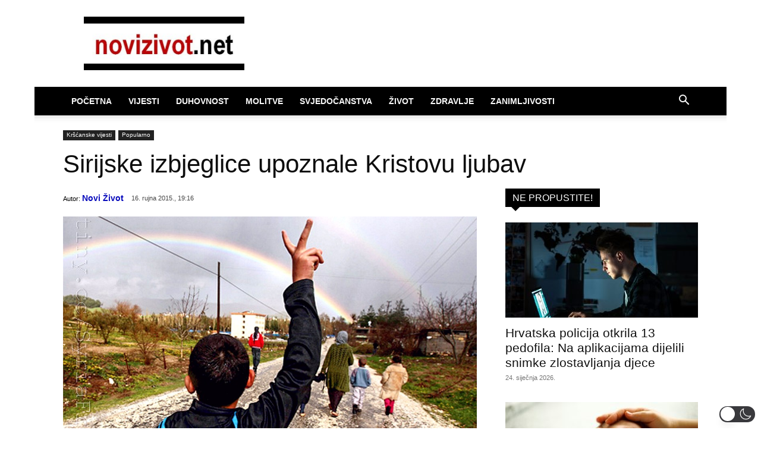

--- FILE ---
content_type: text/html; charset=UTF-8
request_url: https://www.novizivot.net/wp-admin/admin-ajax.php?td_theme_name=Newspaper&v=12.7.3
body_size: -130
content:
{"6487":1941}

--- FILE ---
content_type: application/javascript; charset=utf-8
request_url: https://fundingchoicesmessages.google.com/f/AGSKWxUChF--hfO44OKspRURmM5TsNBmtiXJ0cNzBSsQ643hdg99qJEIZ89QoNPdtDmW_y4YEgbHw-FtZAQlyEYN7FqLZRbKNb-2lvtmW9EToZCR8V5HE_1_XCI5s6MCbEXzhV-iDgDz2Pp4ceAO3WPOk0Cf2vwLVpNUQg4TuyJGbNFmoZz0odtmzLitPbZt/_/bnr.php?/eroad.php/adfshow?/Online-Adv-/pageear_
body_size: -1289
content:
window['2bcbf9ce-a949-4b55-b30d-5c58fcbbb5db'] = true;